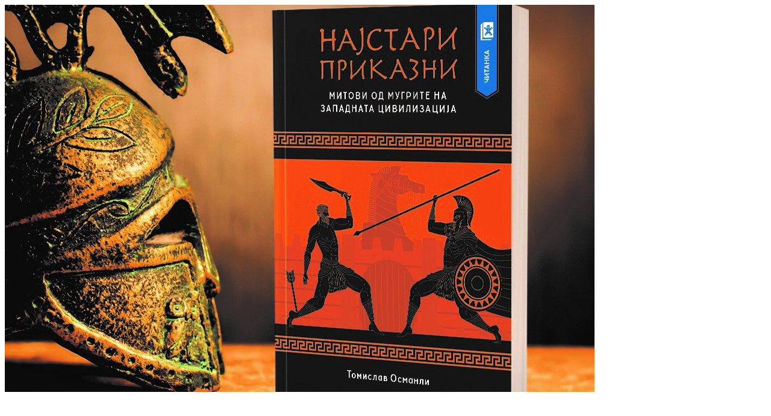

--- FILE ---
content_type: text/html; charset=UTF-8
request_url: https://smart.sdk.mk/vesti/tomislav-osmanli-objavi-kniga-so-preraskazhani-mitovi/attachment/mail-2-2/
body_size: 3
content:
<img width="979" height="643" src="https://smart.sdk.mk/wp-content/uploads/2020/06/mail-2.jpg" class="attachment-full size-full" alt="" decoding="async" loading="lazy" srcset="https://smart.sdk.mk/wp-content/uploads/2020/06/mail-2.jpg 979w, https://smart.sdk.mk/wp-content/uploads/2020/06/mail-2-300x197.jpg 300w, https://smart.sdk.mk/wp-content/uploads/2020/06/mail-2-768x504.jpg 768w, https://smart.sdk.mk/wp-content/uploads/2020/06/mail-2-624x410.jpg 624w" sizes="(min-width: 958px) 958px, 100vw" />